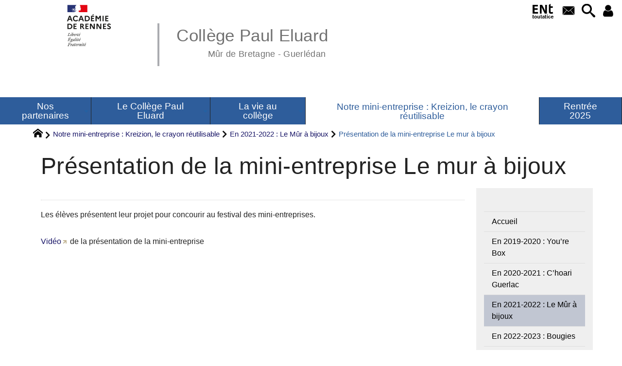

--- FILE ---
content_type: text/html; charset=utf-8
request_url: https://www.college-pauleluard-murdebretagne.ac-rennes.fr/spip.php?article1226
body_size: 28912
content:
<!DOCTYPE HTML>
<html xmlns="http://www.w3.org/1999/xhtml" lang="fr" xml:lang="fr" dir="ltr" prefix="og: http://ogp.me/ns#">
<head><meta charset="utf-8" />
<title>Présentation de la mini-entreprise Le mur à bijoux - Collège Paul Eluard</title>
<script type="text/javascript">
document.documentElement.className += ' hasJS';
</script>
<link rel='stylesheet' href='sites/college-pauleluard-murdebretagne.ac-rennes.fr/local/cache-css/aa649e6da6822ef531ed1bc7a6f097f6.css?1768862489' type='text/css' /><script>
var mediabox_settings={"auto_detect":true,"ns":"box","tt_img":true,"sel_g":"#documents_portfolio a[type='image\/jpeg'],#documents_portfolio a[type='image\/png'],#documents_portfolio a[type='image\/gif']","sel_c":".mediabox","str_ssStart":"Diaporama","str_ssStop":"Arr\u00eater","str_cur":"{current}\/{total}","str_prev":"Pr\u00e9c\u00e9dent","str_next":"Suivant","str_close":"Fermer","str_loading":"Chargement\u2026","str_petc":"Taper \u2019Echap\u2019 pour fermer","str_dialTitDef":"Boite de dialogue","str_dialTitMed":"Affichage d\u2019un media","splash_url":"","lity":{"skin":"_simple-dark","maxWidth":"90%","maxHeight":"90%","minWidth":"400px","minHeight":"","slideshow_speed":"2500","opacite":"0.9","defaultCaptionState":"expanded"}};
</script>
<!-- insert_head_css -->
<style type="text/css">
/*<![CDATA[*/
#header {
position: relative;
background-image: url("https://www.college-pauleluard-murdebretagne.ac-rennes.fr/sites/college-pauleluard-murdebretagne.ac-rennes.fr/local/cache-vignettes/L8xH400/moton111-75815.png?1759825934");
background-repeat: no-repeat;
background-position: top right;
display: block;
width: 100%;
background-size: cover;
}
@media screen and (min-width:1160px) {
#header {
padding-top: 200px;
}
}
#headerbackground {
position: absolute;
top: 0;
left: 0;
right: 0;
bottom: 0;
z-index: -1;
}
#header_inner {
position:relative;
min-height: 200px;
margin-top: -200px;
}
@media screen and (max-width: 1160px) {
#header_inner {
height: auto;
}
}
/*]]>*/
</style><script type='text/javascript' src='sites/college-pauleluard-murdebretagne.ac-rennes.fr/local/cache-js/b7a3b031627cf8bc6f43d00fda32fb5a.js?1768861227'></script>
<!-- insert_head --><script type="text/javascript">/* <![CDATA[ */
function ancre_douce_init() {
if (typeof jQuery.localScroll=="function") {
jQuery.localScroll({autoscroll:false, hash:true, onAfter:function(anchor, settings){ 
jQuery(anchor).attr('tabindex', -1).on('blur focusout', function () {
// when focus leaves this element, 
// remove the tabindex attribute
jQuery(this).removeAttr('tabindex');
}).focus();
}});
}
}
if (window.jQuery) jQuery(document).ready(function() {
ancre_douce_init();
onAjaxLoad(ancre_douce_init);
});
/* ]]> */</script>
<link rel="alternate" type="application/json+oembed" href="https://www.college-pauleluard-murdebretagne.ac-rennes.fr/oembed.api/?format=json&amp;url=https%3A%2F%2Fwww.college-pauleluard-murdebretagne.ac-rennes.fr%2Fspip.php%3Farticle1226" />
<script type="text/javascript" src="//maps.google.com/maps/api/js?language=fr&amp;key="></script>
<meta property="og:title" content="Présentation de la mini-entreprise Le mur à bijoux" />
<meta property="og:type" content="article" />
<meta property="og:url" content="https://www.college-pauleluard-murdebretagne.ac-rennes.fr/spip.php?article1226" />
<meta property="og:site_name" content="Coll&#232;ge Paul Eluard" />
<meta property="og:description" content="Description du site" />
<meta property="og:locale" content="fr_FR" />
<meta name="twitter:card" content="summary_large_image" />
<meta name="twitter:url" content="https://www.college-pauleluard-murdebretagne.ac-rennes.fr/spip.php?article1226" />
<meta name="twitter:title" content="Présentation de la mini-entreprise Le mur à bijoux" />
<meta name="twitter:description" content="Description du site" />
<meta name="viewport" content="width=device-width, initial-scale=1.0" />
<meta name="tdm-reservation" content="1" />
<meta name="description" content="Description du site" />
<meta name="generator" content="SPIP 4.4.5 GIT [4.4: c0848b97]" />
<meta name="robots" content="index,follow" />
<link rel="canonical" href="https://www.college-pauleluard-murdebretagne.ac-rennes.fr/spip.php?article1226" />
<meta name="DC.title" content="Présentation de la mini-entreprise Le mur à bijoux" />
<meta name="MSSmartTagsPreventParsing" content="TRUE" />
<!-- Lien vers le backend pour navigateurs eclaires -->
<link rel="alternate" type="application/rss+xml" title="Syndiquer tout le site Coll&#232;ge Paul Eluard" href="https://www.college-pauleluard-murdebretagne.ac-rennes.fr/spip.php?page=backend" />
<link rel="alternate" type="application/rss+xml" title="Syndiquer cette rubrique : En 2021-2022 : Le M&#251;r &#224; bijoux" href="https://www.college-pauleluard-murdebretagne.ac-rennes.fr/spip.php?page=backend&amp;id_rubrique=253" />
<link rel="alternate" type="application/rss+xml" title="Syndiquer l’agenda Coll&#232;ge Paul Eluard" href="https://www.college-pauleluard-murdebretagne.ac-rennes.fr/spip.php?page=backendagenda" />
<link rel="shortcut icon" type="image/x-icon" href="https://www.college-pauleluard-murdebretagne.ac-rennes.fr/spip.php?page=favicon.ico" />
</head>
<body class="portailcognac bodysecteur233 bodyrubrique253 bodyrubrique bodyarticle1226 bodyarticle">
<div id="container">
<div id="shadow">
<header id="mainheader">
<div class="skip-links"><a class="skip-link" href="spip.php?article1226#main">Aller au texte</a><a class="skip-link" href="spip.php?article1226#menuhaut">Aller aux onglets</a><a class="skip-link" href="spip.php?article1226#menusite">Aller au menu</a><a href="spip.php?article1226#formulaire_recherche" class="skip-link js-modal" data-modal-prefix-class="sombre" data-modal-focus-id="formulaire_recherche" data-modal-content-id="cadre_recherche" data-modal-close-text="Fermer"
data-modal-close-title="Fermer" data-modal-title="Rechercher" role="button">Aller à la recherche</a><a class="skip-link" href="spip.php?article507">Politique d&#8217;accessibilité du site</a></div>
<a id="presentation_de_la_mini_entreprise_le_mur_a_bijoux"></a>
<div id="header">
<div id="headerbackground"></div>
<div id="header_inner">
<div id="mobile-header">
<a id="responsive-menu-button" class="responsive-menu-button" href="#sidr-main"><svg class="svg-icon"><use xlink:href="plugins-dist/_plugins_soyezcreateurs_/soyezcreateurs/images/icones/picto-defs.svg#icon-menu"></use></svg><span>Menu de navigation</span></a>
<a id="responsive-menu-button-navigation" class="responsive-menu-button" href="#sidr-navigation"><svg class="svg-icon"><use xlink:href="plugins-dist/_plugins_soyezcreateurs_/soyezcreateurs/images/icones/picto-defs.svg#icon-menu"></use></svg><span>Menu de navigation</span></a>
</div><div id="cadre_outils">
<ul>
<li id="cadre_outil_ent"><a href="https://www.toutatice.fr/" title="ENT" onclick="window.open(this.href); return false;"><span class="icon icon-ENt_toutatice icon-lg texte-blanc"></span><span class="hide">ENT</span></a></li><li id="cadre_outil_envelope"><a href="#bandeaucontact" title="Contact"><svg class="svg-icon"><use xlink:href="plugins-dist/_plugins_soyezcreateurs_/soyezcreateurs/images/icones/picto-defs.svg#icon-envelope"></use></svg><span class="hide">Contact</span></a></li>
<li id="cadre_outil_search"><a href="spip.php?article1226#formulaire_recherche" title="Aller à la recherche" class="js-modal" data-modal-prefix-class="sombre" data-modal-focus-id="formulaire_recherche" data-modal-content-id="cadre_recherche" data-modal-close-text="Fermer"
data-modal-close-title="Fermer" data-modal-title="Rechercher" role="button"><svg class="svg-icon"><use xlink:href="plugins-dist/_plugins_soyezcreateurs_/soyezcreateurs/images/icones/picto-defs.svg#icon-search"></use></svg><span class="hide">Aller à la recherche</span></a></li>
<li id="cadre_outil_connexion"> <a class="login" href="spip.php?page=401&amp;url=spip.php%3Farticle1226" title="Accéder à l’espace réservé" rel="nofollow"> <svg class="svg-icon"><use xlink:href="plugins-dist/_plugins_soyezcreateurs_/soyezcreateurs/images/icones/picto-defs.svg#icon-user"></use></svg><span class="hide">Connexion </span></a> </li></ul>
</div><div id="logo">
<a href="./" title="Revenir à l’Accueil du site Coll&#232;ge Paul Eluard">
<span>
<img src="sites/college-pauleluard-murdebretagne.ac-rennes.fr/local/cache-vignettes/L169xH105/logo_academie_rennes-16d1e.svg?1759825875" width="169" height="105" alt="Coll&#232;ge Paul Eluard" />
</span>
</a>
</div><h1 class="crayon meta-valeur-nom_site "><a href="https://www.college-pauleluard-murdebretagne.ac-rennes.fr" title="Accueil">Collège Paul Eluard <sub class="crayon meta-valeur-slogan_site ">Mûr de Bretagne - Guerlédan</sub></a></h1>
<div class="clearing">&nbsp;</div>
</div><!-- id="header_inner" -->
</div><!-- id="header" -->
<nav id="menuhaut" class="clear" aria-label="Menu principal">
<ul id="menuh" class="sf-menu">
<li class="menuh22 crayon rubrique-titre-22 "><a href="spip.php?rubrique22" class="menua22" > <span>Nos partenaires</span></a><ul>
<li><a href="spip.php?rubrique23" class="menua23" >  <span>Amicale Laïque</span></a></li>
<li><a href="spip.php?rubrique25" class="menua25" >  <span>Club de Kayak</span></a></li>
<li><a href="spip.php?rubrique183" class="menua183" >  <span>Cap Sport</span></a></li>
<li><a href="spip.php?rubrique214" class="menua214" >  <span>CAC Sud 22</span></a></li>
</ul>
</li><li class="menuh48 crayon rubrique-titre-48 "><a href="spip.php?rubrique48" class="menua48" > <span>Le Collège Paul Eluard</span></a><ul>
<li><a href="spip.php?article48" class="menua12" >  <span>Présentation du collège</span></a></li>
<li><a href="spip.php?rubrique13" class="menua13" >  <span>Informations pratiques</span></a></li>
<li><a href="spip.php?rubrique143" class="menua143" >  <span>Service Gestion / Restauration</span></a></li>
</ul>
</li><li class="menuh172 crayon rubrique-titre-172 "><a href="spip.php?rubrique172" class="menua172" > <span>La vie au collège</span></a><ul>
<li><a href="spip.php?rubrique40" class="menua40" >  <span>Le Centre de Documentation et d&#8217;Information (<abbr title="Centre de Documentation et d&#039;Information">CDI</abbr>)</span></a></li>
<li><a href="spip.php?rubrique90" class="menua90" >  <span>L&#8217;accompagnement et le suivi de l&#8217;élève</span></a></li>
<li><a href="spip.php?rubrique177" class="menua177" >  <span>Nos associations</span></a></li>
<li><a href="spip.php?rubrique256" class="menua256" >  <span>Voyages scolaires</span></a></li>
</ul>
</li><li class="menuh233 crayon rubrique-titre-233 "><strong> <a href="spip.php?rubrique233" class="menua233" > <span>Notre mini-entreprise&nbsp;: Kreizion, le crayon réutilisable</span></a></strong><ul>
<li><a href="spip.php?rubrique242" class="menua242" >  <span>En 2019-2020&nbsp;: You&#8217;re Box</span></a></li>
<li><a href="spip.php?article1020" class="menua252" >  <span>En 2020-2021&nbsp;: C&#8217;hoari Guerlac</span></a></li>
<li><strong>  <a href="spip.php?article1226" class="menua253" >  <span>En 2021-2022&nbsp;: Le Mûr à bijoux</span></a></strong></li>
<li><a href="spip.php?article1200" class="menua254" >  <span>En 2022-2023&nbsp;: Bougies</span></a></li>
</ul>
</li><li class="menuh247 crayon rubrique-titre-247 "><a href="spip.php?rubrique247" class="menua247" > <span>Rentrée 2025</span></a></li>
<li class="cadre_recherche"> <div id="cadre_recherche" class="cadre_recherche">

<div itemscope itemtype="http://schema.org/WebSite">
<meta itemprop="url" content="https://www.college-pauleluard-murdebretagne.ac-rennes.fr"/>
<form action='spip.php?page=recherche' role='search' method='get' id='form_rech' class='searchfrm' itemprop="potentialAction" itemscope itemtype="http://schema.org/SearchAction">
<meta itemprop="target" content="https://www.college-pauleluard-murdebretagne.ac-rennes.fr/spip.php?page=recherche&amp;recherche={recherche}" />
	<input name="page" value="recherche" type="hidden"
>
	
	<label for="formulaire_recherche" title="Veuillez saisir votre recherche">Rechercher sur le site</label>
	<input itemprop="query-input" name='recherche' type='search' id='formulaire_recherche' class="searchfield" title="Veuillez saisir votre recherche" placeholder="Recherche ?" required="required" />
	<input type="submit" id="sendsearch" class="okfield form_submit" title="OK, Lancer la recherche" value="OK" />
</form>
</div>

</div></li>
</ul>
</nav></header>
<div id="maincontent">
<nav id="miettesdepain" aria-label="Fil d'Ariane">
<ul>
<li><a href="https://www.college-pauleluard-murdebretagne.ac-rennes.fr" title="Revenir &#224; l&#039;Accueil du site"><svg class="svg-icon"><use xlink:href="plugins-dist/_plugins_soyezcreateurs_/soyezcreateurs/images/icones/picto-defs.svg#icon-home"></use></svg><span class="hide">Accueil</span></a></li>
<li><a href="spip.php?rubrique233">Notre mini-entreprise&nbsp;: Kreizion, le crayon réutilisable</a></li>
<li><a href="spip.php?rubrique253">En 2021-2022&nbsp;: Le Mûr à bijoux</a></li>
<li>Présentation de la mini-entreprise Le mur à bijoux</li>
</ul>
</nav><div id="heading"><div class="cartouche surlignable">
<div class="titrepage"><h1 class="crayon article-titre-1226 entry-title">Présentation de la mini-entreprise Le mur à bijoux</h1></div>
</div></div>
<div id="contenu" class="surlignable">
<div id="content"><div class="texte">
<main id="main">
<div id="letexte" class="surlignable">
<div class="crayon article-introduction-1226 chapo"><p>Les élèves présentent leur projet pour concourir au festival des mini-entreprises.</p></div>
<div class="crayon article-texte-1226 entry-content"><p><a href="https://www.festivaldesminientreprises.fr/bretagne/archive-video/le-mur-a-bijoux/" class="spip_out" rel="external">Vidéo</a> de la présentation de la mini-entreprise</p></div>
<div id="carto">
</div>
<!-- Forums -->
</div><!-- Fin de #LeTexte -->
</main>
</div><!-- Fin de .texte -->
<!-- Signatures petition -->
</div><!-- id="contenu" -->
</div><!-- id="content" -->
<nav aria-label="Menu de la section" id="navigation">
<div id="menu" class="navstuff">  
<div class="espaceavant">
<ul>
<li id="menu_lien_accueil"><a id="menusite" href="./" title="Revenir à l’Accueil du site">Accueil</a></li>
</ul>
</div>
<div class="espaceavant">
<ul class="menuul233">
<li class="menuli242"><a href="spip.php?rubrique242" class="menua242" >  <span>En 2019-2020&nbsp;: You&#8217;re Box</span></a></li>
<li class="menuli252"><a href="spip.php?article1020" class="menua252" >  <span>En 2020-2021&nbsp;: C&#8217;hoari Guerlac</span></a></li>
<li class="menuli253 encours"><strong>  <a href="spip.php?article1226" class="menua253" >  <span>En 2021-2022&nbsp;: Le Mûr à bijoux</span></a></strong></li>
<li class="menuli254"><a href="spip.php?article1200" class="menua254" >  <span>En 2022-2023&nbsp;: Bougies</span></a></li>
</ul>
</div>
<div class="espaceavant">
<ul>
<li><a href="spip.php?article3">Contact et accès</a></li>
<li><a href="spip.php?auteur1" title="Prenez contact avec nous">Contact</a></li>
</ul>
</div>
</div><!-- id="menu" -->
</nav><!-- id="navigation" -->
<aside aria-label="Navigation secondaire" id="extra" class="navStuff">
<div class="rightmenu">
</div><!-- class="rightmenu"-->
<div class="centrer_div  rss_bottom">
<a href="https://www.college-pauleluard-murdebretagne.ac-rennes.fr/?page=backend" title="Syndiquer tout le site"><img class="spip_logos" src="[data-uri]" width="36" height="15" alt="Flux RSS du site" /></a></div>
</aside><!-- id="extra" --></div><!-- id="maincontent" -->
<footer aria-label="Pied de page" id="footer"><div class="clearbottom clearfix">
<div id="footer_inner">
<nav aria-label="Menu transversal secondaire"><div id="menufooter"><ul><li class="menu_lien_plan"><a href="spip.php?page=plan" title="Tout le site sur une page">Plan du site Web</a></li>


<li class="menu_lien_documents"><a href="spip.php?page=telecharger" title="Documents &#224; t&#233;l&#233;charger">Documents</a></li>

<li class="menu_lien_sigles"><a href="spip.php?page=sigles" title="Consulter le glossaire du site (sigles et définitions)">Définitions</a></li>
</ul></div></nav>
<div class="row text-center">
<div class="flexbox-wrap-space-around">
<div id="miniagenda" class="cadreinfo avec-padding">
<div class='ajaxbloc' data-ajax-env='UDkyXwpBa993mxPnqZn66XnXFoRTUh4mPSsY76LGGcbyJJ7oUtAGsm8ZftEOC4Q383tWtwaCF0T07qU4A5kfKJWX53DG20i5sc63emvM1ycZS3xl/84TOAo28eLxdpJnGjK99Kwk9ibYr8foiWnXLjqUjgijhqn/yvuR0UppMMwQQhjzkh8x8g9qpBy7ZOu3YqRaUeqqB3A0G2BHI3llP2is91wsU1QdTIeGNgIfkrrlAJAZb/SGCNSxt6X7H2tIhA1BRRRA2zwRke8ZQ+Yui0QZ1URUYl+JiueDPp895nW/6HKHYOnwZxcKP7UVWNyuDMLS/h7A0ZNvASNO5PSN8kL8IdpYz+cm/+U1OvGDaG4=' data-origin="spip.php?article1226">
<div class='ajaxbloc' data-ajax-env='UDkoXwpBa9h3mJ/ZvFy0PjndgWUmN7VMLuGojrLuPDyfOM2MxFK4FKHZh0Lllbz9MlVmz+cLuyTeSecMBwXqyBy3iXGZa86+dkGMVgRYpKWRQwi2dikJJ4/5s16U/yMaHv+1QJMo6uS0/6wHy2wubsiVLe0rI+46+y9l8Xs9esyCrGFmptKk9qm+TvxD6blo/mdwk+I4CazX4Ly9gXjXaKxaUIhNeTfFcK1C/c9nLJqR17dV/U9g1WD8pRqGp9lhMgMGwFCCAqOqcK5CF9wZfz5PMuRcYl8D/0ICz13xdE8IP+l9dawiuKSAa/xM4mng+vRoWxo8GEiPJgt1sV6f3/yikcci8LQa2CwK7jZ9K7ZiP3X4/x26' data-origin="spip.php?article1226">
 
<div class="miniagenda">
<table class="agenda" aria-hidden="true">
<caption>
<a href="spip.php?page=agenda_calendrier&amp;date_ev=2026-01-20" title="Voir le détail du mois de janvier 2026" tabindex="-1">
Janvier
</a>
<a href="spip.php?page=agenda_calendrier&amp;date_ev=2026-01-20&amp;affichage=vueliste" title="Voir le détail de l’année 2026">
2026
</a>
</caption>
<thead>
<tr>
<th class="agendahead" scope="col"><abbr title="Lundi">L</abbr></th>
<th class="agendahead" scope="col"><abbr title="Mardi">M</abbr></th>
<th class="agendahead" scope="col"><abbr title="Mercredi">M</abbr></th>
<th class="agendahead" scope="col"><abbr title="Jeudi">J</abbr></th>
<th class="agendahead" scope="col"><abbr title="Vendredi">V</abbr></th>
<th class="agendahead" scope="col"><abbr title="Samedi">S</abbr></th>
<th class="agendahead" scope="col"><abbr title="Dimanche">D</abbr></th>
</tr>
</thead>
<tbody>
<tr><td class="agendanotthismonth">29</td><td class="agendanotthismonth">30</td><td class="agendanotthismonth">31</td><td class="agendathismonth">1</td><td class="agendathismonth">2</td><td class="agendathismonth">3</td><td class="agendathismonth">4</td>
</tr>
<tr><td class="agendathismonth">5</td><td class="agendathismonth">6</td><td class="agendathismonth">7</td><td class="agendathismonth">8</td><td class="agendathismonth">9</td><td class="agendathismonth">10</td><td class="agendathismonth">11</td>
</tr>
<tr><td class="agendathismonth">12</td><td class="agendathismonth">13</td><td class="agendathismonth">14</td><td class="agendathismonth">15</td><td class="agendathismonth">16</td><td class="agendathismonth">17</td><td class="agendathismonth">18</td>
</tr>
<tr><td class="agendathismonth">19</td><td class="agendathismonth agendathisday">20</td><td class="agendathismonth">21</td><td class="agendathismonth">22</td><td class="agendathismonth">23</td><td class="agendathismonth">24</td><td class="agendathismonth">25</td>
</tr>
<tr><td class="agendathismonth">26</td><td class="agendathismonth">27</td><td class="agendathismonth">28</td><td class="agendathismonth">29</td><td class="agendathismonth">30</td><td class="agendathismonth">31</td><td class="agendanotthismonth">1</td>
</tr>
</tbody>
</table>
<div class="centrer_div rss_agenda">
<a href="https://www.college-pauleluard-murdebretagne.ac-rennes.fr/spip.php?page=backendagenda&amp;id_rubrique=48">
<img src="plugins-dist/_plugins_soyezcreateurs_/soyezcreateurs/images/fairytale_date_rss_24.png" alt="Syndiquer l’agenda&nbsp;: Semaine de la r&#233;duction des d&#233;chets" title="Syndiquer l’agenda&nbsp;: Semaine de la r&#233;duction des d&#233;chets" width="52" height="24" />
</a>
</div>
</div><!-- class="miniagenda" -->
</div><!--ajaxbloc--></div><!--ajaxbloc--></div>
</div>
</div>
<div id="bandeaucontact"><div id="informations" class="row">
<div id="coordonnees" class="avec-padding">
<div class="adresse flexbox-flex">
<svg class="svg-icon icon-lg icon-location" aria-hidden="true" focusable="false"><use xlink:href="plugins-dist/_plugins_soyezcreateurs_/soyezcreateurs/images/icones/picto-defs.svg#icon-location"></use></svg>
<p>
<span class="crayon meta-valeur-identite_extra__adresse ">19 cité sainte Suzanne
</span><br />
<span class="crayon meta-valeur-identite_extra__code_postal ">22530</span> - <span class="crayon meta-valeur-identite_extra__ville ">Guerlédan</span>
<br /><span class="crayon meta-valeur-identite_extra__pays ">France</span>
</p>
</div>
<div class="telephone flexbox-flex">
<svg class="svg-icon icon-lg icon-phone" aria-hidden="true" focusable="false"><use xlink:href="plugins-dist/_plugins_soyezcreateurs_/soyezcreateurs/images/icones/picto-defs.svg#icon-phone"></use></svg>
<p class="crayon meta-valeur-identite_extra__telephone ">
<a href="tel:02 96 28 50 74">02 96 28 50 74</a>
</p>
</div>
<div class="accueil flexbox-flex">
<svg class="svg-icon icon-lg icon-envelope" aria-hidden="true" focusable="false"><use xlink:href="plugins-dist/_plugins_soyezcreateurs_/soyezcreateurs/images/icones/picto-defs.svg#icon-envelope"></use></svg>
<p class="crayon meta-valeur-identite_extra__email_contact ">
<a href="mailto:ce.0220032r@ac-rennes.fr">ce.0220032r@ac-rennes.fr</a>
</p>
</div>
<div class="accueil flexbox-flex">
<svg class="svg-icon icon-lg icon-information" aria-hidden="true" focusable="false"><use xlink:href="plugins-dist/_plugins_soyezcreateurs_/soyezcreateurs/images/icones/picto-defs.svg#icon-information"></use></svg>
<p class="crayon meta-valeur-identite_extra__informations ">
Paul Eluard, un beau collège public à taille humaine, paisible et dynamique, bien implanté dans son territoire et au cadre enchanteur&nbsp;: le lac de Guerlédan&nbsp;!
</p>
</div>
</div>
<div id="carte" class="avec-padding">
<div id="mapcarto_bc" class="carte_gis" style="width:100%; height:250px;"></div>
<script type="text/javascript">
var mapcarto_bc;
var jQgisloader;
(function (){
if (typeof jQuery.ajax == "undefined"){jQuery(init_gis);}else {init_gis();}
function init_gis(){
// Charger le javascript de GIS une seule fois si plusieurs carte
if (typeof jQgisloader=="undefined"){
jQgisloader = jQuery.ajax({url: 'sites/college-pauleluard-murdebretagne.ac-rennes.fr/local/cache-js/jsdyn-javascript_gis_js-70ce76eb.js?1768861228', dataType: 'script', cache: true});
}
// et initialiser la carte (des que js GIS charge et des que DOM ready)
jQgisloader.done(function(){
jQuery(function(){
mapcarto_bc = new L.Map.Gis('mapcarto_bc',{
mapId: 'carto_bc',
callback: (typeof(callback_mapcarto_bc) === "function") ? callback_mapcarto_bc : false,
center: [48.203126241072574,48.203126241072574],
zoom: 10,
scrollWheelZoom: false,
zoomControl: true,
fullscreenControl: false,
scaleControl: true,
overviewControl:false,
gestureHandling:false,
gestureHandlingOptions: {
text: {
touch: 'Utilisez deux doigts pour déplacer la carte',
scroll: 'Vous pouvez zoomer sur la carte à l’aide de CTRL + Molette de défilement',
scrollMac: 'Vous pouvez zoomer sur la carte à l’aide de ⌘ + Molette de défilement'
}
},
layersControl: true,
layersControlOptions: {
collapsed: true
},
noControl: false,
utiliser_bb: false,
affiche_points: true,
json_points:{
url: 'https://www.college-pauleluard-murdebretagne.ac-rennes.fr/spip.php?page=gis_json',
objets: 'identite_carto',
limit: 500,
env: [],
titre: "",
description: "",
icone: ""
},
tooltip: false,
cluster: false,
clusterOptions: {
disableClusteringAtZoom: null,
showCoverageOnHover: false,
spiderfyOnMaxZoom: false,
maxClusterRadius: 80,
singleMarkerMode: false
},
pathStyles: null,
autocenterandzoom: true,
autocenter: false,
openId: false,
localize_visitor: false,
localize_visitor_zoom: 10,
centrer_fichier: true,
kml: false,
gpx: false,
geojson: false,
topojson: false,
options: []
});
});
});
}
})()
</script></div>
</div></div>
<div id="qrcode" class="centrer_div"><a href="https://www.college-pauleluard-murdebretagne.ac-rennes.fr/1226" title="Utilisez votre mobile pour scanner ce code barre et y télécharger le document ou le lien"><img src="sites/college-pauleluard-murdebretagne.ac-rennes.fr/local/cache-qrcode/qrcode-c6a85f05471bb01a7e97ca15bc4f7b84.png" width="212" height="212" alt="qrcode:https://www.college-pauleluard-murdebretagne.ac-rennes.fr/1226"/></a></div>
<div id="footerbas">
<div id="copymentions"><abbr lang="en" title="Copyright">&copy;</abbr> 2026, Collège Paul Eluard<span class="navstuff">&nbsp;<img src="plugins-dist/_plugins_soyezcreateurs_/soyezcreateurs/images/1.png" alt="" width="1" height="1" /> <a href="spip.php?article510">Mentions légales</a></span></div>
<div id="droitsauteurs" class="navstuff">&nbsp;<img src="plugins-dist/_plugins_soyezcreateurs_/soyezcreateurs/images/1.png" alt="" width="1" height="1" /> </div>
<div id="w3cgohome" class="navstuff"><span class="crayon meta-valeur-soyezcreateurs__realisation ">Réalisation : <a href="https://www.pyrat.net/" title="Visiter le site du créateur de ce squelette">pyrat.net</a>
</span>&nbsp;<img src="plugins-dist/_plugins_soyezcreateurs_/soyezcreateurs/images/1.png" alt="" width="1" height="1" /> Squelette <a href='https://www.pyrat.net/' title='Visiter le site du créateur de ce squelette'>SoyezCréatifs</a> propulsé par <a href='https://www.spip.net/' title='Visiter le site de SPIP, logiciel de gestion de contenu web en licence libre GPL'>SPIP</a></div></div>
<div id="datemajsitefooter"><span>Dernière mise à jour du site : mardi 23 décembre 2025</span></div></div><!-- id="footer_inner" -->
</div><!-- id="footer" -->
</footer>
</div><!-- id="shadow" -->
<div class="menu_lien_participer"><a href="https://www.college-pauleluard-murdebretagne.ac-rennes.fr/ecrire/">Participez à la vie du site !</a></div></div><!-- id="container" --><a class="retourtop triadeA" href="spip.php?article1226#presentation_de_la_mini_entreprise_le_mur_a_bijoux" title="Revenir en haut" aria-label="Revenir en haut"><svg class="svg-icon"><use xlink:href="plugins-dist/_plugins_soyezcreateurs_/soyezcreateurs/images/icones/picto-defs.svg#icon-chevron-thin-up"></use></svg><span class="hide">Revenir en haut</span></a>
<script src="sites/college-pauleluard-murdebretagne.ac-rennes.fr/local/cache-js/jsdyn-javascripts_js-29621ce4.js?1768861263" type="text/javascript"></script>
<script src="plugins-dist/_plugins_soyezcreateurs_/sidr/javascript/jquery.sidr.js?1738320427" type="text/javascript"></script>
<script type="text/javascript">/* <![CDATA[ */
jQuery(document).ready(function() {
if (jQuery('#responsive-menu-button').length > 0) {
jQuery("#responsive-menu-button").sidr({
name: "sidr-main",
source: "#menuhaut"
});
}
if (jQuery('#responsive-menu-button-navigation').length > 0) {
jQuery("#responsive-menu-button-navigation").sidr({
name: "sidr-navigation",
source: "#menu",
side: "right"
});
}
// Nécessaire pour IE11 (cf https://stackoverflow.com/questions/57725326/javascript-onload-not-firing-in-ie11)
if (!!window.MSInputMethodContext && !!document.documentMode) {
jQuery(window).trigger('load');
}
});
/* ]]> */</script>
<!-- Stats SPIP-JS -->
<script type="text/javascript">
(function() {
var w=window,d=document,r="",g=d.createElement('script'),s=d.getElementsByTagName('script')[0];
try{r=w.top.document.referrer}catch(Y){if(w.parent){try{r=w.parent.document.referrer}catch(X){r=""}}}if(r===""){r=d.referrer}
g.type='text/javascript';g.defer=true;g.async=true;g.src="//www.college-pauleluard-murdebretagne.ac-rennes.fr/spip.php?action=statsjs&c=eyJpZF9hcnRpY2xlIjoiMTIyNiJ9"+"&r="+encodeURIComponent(r);s.parentNode.insertBefore(g,s);
})();
</script></body>
</html>